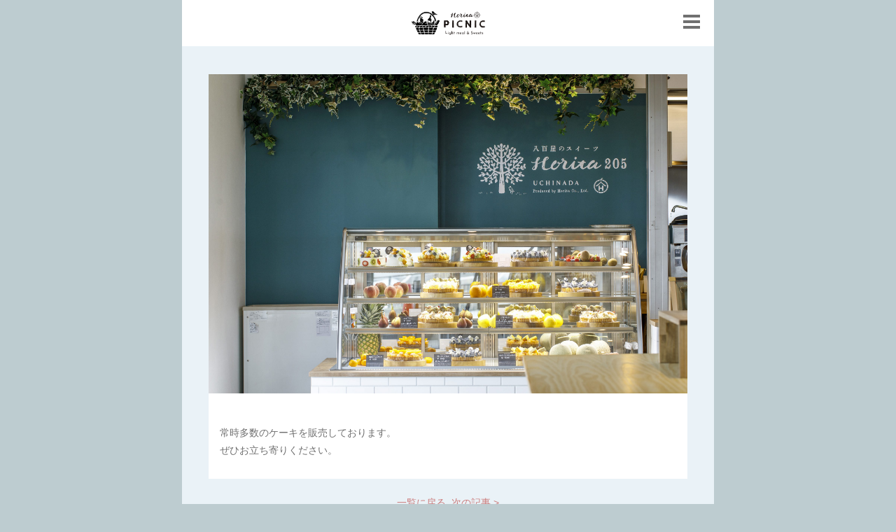

--- FILE ---
content_type: text/html; charset=UTF-8
request_url: https://horita-picnic.com/take-out/%E3%82%B1%E3%83%BC%E3%82%AD/
body_size: 6872
content:
<!DOCTYPE html>
<html lang="ja">
<head>
<!-- Global site tag (gtag.js) - Google Analytics -->
<script async src="https://www.googletagmanager.com/gtag/js?id=G-CRF0F5L2X4"></script>
<script>
  window.dataLayer = window.dataLayer || [];
  function gtag(){dataLayer.push(arguments);}
  gtag('js', new Date());

  gtag('config', 'G-CRF0F5L2X4');
</script>
<meta charset="utf-8">
<title>ケーキ &#8211; Horita PICNIC Light meal &amp; Sweets</title>
<meta name="viewport" content="width=device-width, initial-scale=1">
<meta name="format-detection" content="telephone=no">
<link rel="shortcut icon" href="https://horita-picnic.com/wp-content/themes/horita-picnic.com/img/meta/favicon.ico">
<style id='classic-theme-styles-inline-css' type='text/css'>
/*! This file is auto-generated */
.wp-block-button__link{color:#fff;background-color:#32373c;border-radius:9999px;box-shadow:none;text-decoration:none;padding:calc(.667em + 2px) calc(1.333em + 2px);font-size:1.125em}.wp-block-file__button{background:#32373c;color:#fff;text-decoration:none}
</style>
<link rel='stylesheet' id='contact-form-7-css' href='https://horita-picnic.com/wp-content/plugins/contact-form-7/includes/css/styles.css?ver=5.7.3' type='text/css' media='all' />
<link rel='stylesheet' id='slick-css' href='https://cdnjs.cloudflare.com/ajax/libs/slick-carousel/1.9.0/slick.min.css' type='text/css' media='all' />
<link rel='stylesheet' id='common.min.css-css' href='https://horita-picnic.com/wp-content/themes/horita-picnic.com/css/common.min.css?ver=1755507834' type='text/css' media='all' />
<script type="text/javascript" src="https://horita-picnic.com/wp-includes/js/jquery/jquery.min.js?ver=3.7.1" id="jquery-core-js"></script>
<script type="text/javascript" src="https://horita-picnic.com/wp-includes/js/jquery/jquery-migrate.min.js?ver=3.4.1" id="jquery-migrate-js"></script>
		<style type="text/css" id="wp-custom-css">
			.grecaptcha-badge { visibility: hidden; }		</style>
		</head>
<body>
<header class="header" id="top">
  <p class="header-logo">
    <a href="/"><img src="https://horita-picnic.com/wp-content/themes/horita-picnic.com/img/common/logo-horizontal-bk.png" alt="Horita PICNIC Light meal &amp; Sweets"></a>
  </p>
</header>

<nav class="nav">
  <a class="nav-tgl" id="js-tgl" href="#js-nav">
    <div>
      <div></div>
      <div></div>
      <div></div>
    </div>
    <span>メニュー</span>
  </a>

  <ul class="nav-nav" id="js-nav">
    <li><a href="/">HOME</a></li>
    <li><a href="/information/">お知らせ</a></li>
    <li><a href="/about/">Horita PICNIC / Horita205 UCHINADAについて</a></li>
    <li><a href="/light-meal/">Horita PICNIC 軽食メニュー</a></li>
    <li><a href="/morning/">Morning - PICNIC モーニングメニュー</a></li>
    <li><a href="/sweets/">Sweets - PICNIC スイーツメニュー</a></li>
    <li><a href="/take-out/">Horita205 UCHINADA テイクアウトメニュー</a></li>
    <li><a href="https://horita1878.jbplt.jp/">採用情報</a></li>
    <li><a href="/contact/">お問い合わせ</a></li>
    <li><a class="hnn hnn--instagram" href="https://www.instagram.com/horitapicnic/" target="_blank">Instagram</a></li>
    <li><a class="hnn hnn--facebook" href="https://www.facebook.com/Horita205-2252527751696030/" target="_blank">Facebook</a></li>
  </ul>
</nav>

<main class="main">
      <div class="row-section-pale">
              <div class="article">
          <div class="article-img slick">
                          <div><img src="https://horita-picnic.com/wp-content/uploads/2022/07/RPT2789-1-scaled.jpg" alt=""></div>
                      </div>

          <div class="article-content">
            <p class="text-common">
              常時多数のケーキを販売しております。<br />
ぜひお立ち寄りください。            </p>
          </div>
        </div>
      
      <p class="pager">
                <a href="/take-out/">一覧に戻る</a>
        <a href="https://horita-picnic.com/take-out/%e3%83%9b%e3%83%bc%e3%83%ab%e3%82%b1%e3%83%bc%e3%82%ad/" rel="next">次の記事&nbsp;&gt;</a>      </p>
    </div>
  </main>

<footer class="footer">
  <p class="footer-bird">
    <a href="/"><img src="https://horita-picnic.com/wp-content/themes/horita-picnic.com/img/common/img-bird-mov.gif" alt="Horita PICNIC Light meal &amp; Sweets"></a>
  </p>

  <p class="footer-sns">
    <a href="https://www.instagram.com/horitapicnic/">
      <img src="https://horita-picnic.com/wp-content/themes/horita-picnic.com/img/common/icon-instagram.svg" alt="Instagram">
    </a>
    <a href="https://www.facebook.com/Horita205-2252527751696030/">
      <img src="https://horita-picnic.com/wp-content/themes/horita-picnic.com/img/common/icon-facebook.svg" alt="Facebook">
    </a>
  </p>

  <p class="footer-sns">
    <a href="https://u-sp.jp/" target="_blank">内灘サンセットパーク</a>
    ｜
    <a href="https://horita205.com/" target="_blank">Horita205 野田店</a>
    ｜
    <a href="https://horita205.com/rinto/" target="_blank">Horita205 Rinto店</a>
    ｜
    <a href="https://horitapan.com">HORITAPAN</a>
  </p>

  <p class="copyright">
    &copy; Copyright Horita PICNIC &amp; 205 UCHINADA
  </p>
</footer>

<p class="to-top">
  <a href="#top">ページの先頭へ</a>
</p>
<script type="text/javascript" src="https://horita-picnic.com/wp-content/plugins/contact-form-7/includes/swv/js/index.js?ver=5.7.3" id="swv-js"></script>
<script type="text/javascript" id="contact-form-7-js-extra">
/* <![CDATA[ */
var wpcf7 = {"api":{"root":"https:\/\/horita-picnic.com\/wp-json\/","namespace":"contact-form-7\/v1"}};
/* ]]> */
</script>
<script type="text/javascript" src="https://horita-picnic.com/wp-content/plugins/contact-form-7/includes/js/index.js?ver=5.7.3" id="contact-form-7-js"></script>
<script type="text/javascript" src="https://cdnjs.cloudflare.com/ajax/libs/slick-carousel/1.9.0/slick.min.js" id="slick-js"></script>
<script type="text/javascript" src="https://cdn.jsdelivr.net/scrollreveal.js/3.0.3/scrollreveal.min.js" id="ScrollReveal-js"></script>
<script type="text/javascript" src="https://horita-picnic.com/wp-content/themes/horita-picnic.com/js/common.min.js?ver=1656475022" id="common.min.js-js"></script>
<script type="text/javascript" src="https://www.google.com/recaptcha/api.js?render=6LduX8UoAAAAADWbTDar7yoPwiKlLWJgFXoLh0k5&amp;ver=3.0" id="google-recaptcha-js"></script>
<script type="text/javascript" src="https://horita-picnic.com/wp-includes/js/dist/vendor/wp-polyfill.min.js?ver=3.15.0" id="wp-polyfill-js"></script>
<script type="text/javascript" id="wpcf7-recaptcha-js-extra">
/* <![CDATA[ */
var wpcf7_recaptcha = {"sitekey":"6LduX8UoAAAAADWbTDar7yoPwiKlLWJgFXoLh0k5","actions":{"homepage":"homepage","contactform":"contactform"}};
/* ]]> */
</script>
<script type="text/javascript" src="https://horita-picnic.com/wp-content/plugins/contact-form-7/modules/recaptcha/index.js?ver=5.7.3" id="wpcf7-recaptcha-js"></script>
</body>
</html>


--- FILE ---
content_type: text/html; charset=utf-8
request_url: https://www.google.com/recaptcha/api2/anchor?ar=1&k=6LduX8UoAAAAADWbTDar7yoPwiKlLWJgFXoLh0k5&co=aHR0cHM6Ly9ob3JpdGEtcGljbmljLmNvbTo0NDM.&hl=en&v=PoyoqOPhxBO7pBk68S4YbpHZ&size=invisible&anchor-ms=20000&execute-ms=30000&cb=33k9a5lw8qyd
body_size: 48887
content:
<!DOCTYPE HTML><html dir="ltr" lang="en"><head><meta http-equiv="Content-Type" content="text/html; charset=UTF-8">
<meta http-equiv="X-UA-Compatible" content="IE=edge">
<title>reCAPTCHA</title>
<style type="text/css">
/* cyrillic-ext */
@font-face {
  font-family: 'Roboto';
  font-style: normal;
  font-weight: 400;
  font-stretch: 100%;
  src: url(//fonts.gstatic.com/s/roboto/v48/KFO7CnqEu92Fr1ME7kSn66aGLdTylUAMa3GUBHMdazTgWw.woff2) format('woff2');
  unicode-range: U+0460-052F, U+1C80-1C8A, U+20B4, U+2DE0-2DFF, U+A640-A69F, U+FE2E-FE2F;
}
/* cyrillic */
@font-face {
  font-family: 'Roboto';
  font-style: normal;
  font-weight: 400;
  font-stretch: 100%;
  src: url(//fonts.gstatic.com/s/roboto/v48/KFO7CnqEu92Fr1ME7kSn66aGLdTylUAMa3iUBHMdazTgWw.woff2) format('woff2');
  unicode-range: U+0301, U+0400-045F, U+0490-0491, U+04B0-04B1, U+2116;
}
/* greek-ext */
@font-face {
  font-family: 'Roboto';
  font-style: normal;
  font-weight: 400;
  font-stretch: 100%;
  src: url(//fonts.gstatic.com/s/roboto/v48/KFO7CnqEu92Fr1ME7kSn66aGLdTylUAMa3CUBHMdazTgWw.woff2) format('woff2');
  unicode-range: U+1F00-1FFF;
}
/* greek */
@font-face {
  font-family: 'Roboto';
  font-style: normal;
  font-weight: 400;
  font-stretch: 100%;
  src: url(//fonts.gstatic.com/s/roboto/v48/KFO7CnqEu92Fr1ME7kSn66aGLdTylUAMa3-UBHMdazTgWw.woff2) format('woff2');
  unicode-range: U+0370-0377, U+037A-037F, U+0384-038A, U+038C, U+038E-03A1, U+03A3-03FF;
}
/* math */
@font-face {
  font-family: 'Roboto';
  font-style: normal;
  font-weight: 400;
  font-stretch: 100%;
  src: url(//fonts.gstatic.com/s/roboto/v48/KFO7CnqEu92Fr1ME7kSn66aGLdTylUAMawCUBHMdazTgWw.woff2) format('woff2');
  unicode-range: U+0302-0303, U+0305, U+0307-0308, U+0310, U+0312, U+0315, U+031A, U+0326-0327, U+032C, U+032F-0330, U+0332-0333, U+0338, U+033A, U+0346, U+034D, U+0391-03A1, U+03A3-03A9, U+03B1-03C9, U+03D1, U+03D5-03D6, U+03F0-03F1, U+03F4-03F5, U+2016-2017, U+2034-2038, U+203C, U+2040, U+2043, U+2047, U+2050, U+2057, U+205F, U+2070-2071, U+2074-208E, U+2090-209C, U+20D0-20DC, U+20E1, U+20E5-20EF, U+2100-2112, U+2114-2115, U+2117-2121, U+2123-214F, U+2190, U+2192, U+2194-21AE, U+21B0-21E5, U+21F1-21F2, U+21F4-2211, U+2213-2214, U+2216-22FF, U+2308-230B, U+2310, U+2319, U+231C-2321, U+2336-237A, U+237C, U+2395, U+239B-23B7, U+23D0, U+23DC-23E1, U+2474-2475, U+25AF, U+25B3, U+25B7, U+25BD, U+25C1, U+25CA, U+25CC, U+25FB, U+266D-266F, U+27C0-27FF, U+2900-2AFF, U+2B0E-2B11, U+2B30-2B4C, U+2BFE, U+3030, U+FF5B, U+FF5D, U+1D400-1D7FF, U+1EE00-1EEFF;
}
/* symbols */
@font-face {
  font-family: 'Roboto';
  font-style: normal;
  font-weight: 400;
  font-stretch: 100%;
  src: url(//fonts.gstatic.com/s/roboto/v48/KFO7CnqEu92Fr1ME7kSn66aGLdTylUAMaxKUBHMdazTgWw.woff2) format('woff2');
  unicode-range: U+0001-000C, U+000E-001F, U+007F-009F, U+20DD-20E0, U+20E2-20E4, U+2150-218F, U+2190, U+2192, U+2194-2199, U+21AF, U+21E6-21F0, U+21F3, U+2218-2219, U+2299, U+22C4-22C6, U+2300-243F, U+2440-244A, U+2460-24FF, U+25A0-27BF, U+2800-28FF, U+2921-2922, U+2981, U+29BF, U+29EB, U+2B00-2BFF, U+4DC0-4DFF, U+FFF9-FFFB, U+10140-1018E, U+10190-1019C, U+101A0, U+101D0-101FD, U+102E0-102FB, U+10E60-10E7E, U+1D2C0-1D2D3, U+1D2E0-1D37F, U+1F000-1F0FF, U+1F100-1F1AD, U+1F1E6-1F1FF, U+1F30D-1F30F, U+1F315, U+1F31C, U+1F31E, U+1F320-1F32C, U+1F336, U+1F378, U+1F37D, U+1F382, U+1F393-1F39F, U+1F3A7-1F3A8, U+1F3AC-1F3AF, U+1F3C2, U+1F3C4-1F3C6, U+1F3CA-1F3CE, U+1F3D4-1F3E0, U+1F3ED, U+1F3F1-1F3F3, U+1F3F5-1F3F7, U+1F408, U+1F415, U+1F41F, U+1F426, U+1F43F, U+1F441-1F442, U+1F444, U+1F446-1F449, U+1F44C-1F44E, U+1F453, U+1F46A, U+1F47D, U+1F4A3, U+1F4B0, U+1F4B3, U+1F4B9, U+1F4BB, U+1F4BF, U+1F4C8-1F4CB, U+1F4D6, U+1F4DA, U+1F4DF, U+1F4E3-1F4E6, U+1F4EA-1F4ED, U+1F4F7, U+1F4F9-1F4FB, U+1F4FD-1F4FE, U+1F503, U+1F507-1F50B, U+1F50D, U+1F512-1F513, U+1F53E-1F54A, U+1F54F-1F5FA, U+1F610, U+1F650-1F67F, U+1F687, U+1F68D, U+1F691, U+1F694, U+1F698, U+1F6AD, U+1F6B2, U+1F6B9-1F6BA, U+1F6BC, U+1F6C6-1F6CF, U+1F6D3-1F6D7, U+1F6E0-1F6EA, U+1F6F0-1F6F3, U+1F6F7-1F6FC, U+1F700-1F7FF, U+1F800-1F80B, U+1F810-1F847, U+1F850-1F859, U+1F860-1F887, U+1F890-1F8AD, U+1F8B0-1F8BB, U+1F8C0-1F8C1, U+1F900-1F90B, U+1F93B, U+1F946, U+1F984, U+1F996, U+1F9E9, U+1FA00-1FA6F, U+1FA70-1FA7C, U+1FA80-1FA89, U+1FA8F-1FAC6, U+1FACE-1FADC, U+1FADF-1FAE9, U+1FAF0-1FAF8, U+1FB00-1FBFF;
}
/* vietnamese */
@font-face {
  font-family: 'Roboto';
  font-style: normal;
  font-weight: 400;
  font-stretch: 100%;
  src: url(//fonts.gstatic.com/s/roboto/v48/KFO7CnqEu92Fr1ME7kSn66aGLdTylUAMa3OUBHMdazTgWw.woff2) format('woff2');
  unicode-range: U+0102-0103, U+0110-0111, U+0128-0129, U+0168-0169, U+01A0-01A1, U+01AF-01B0, U+0300-0301, U+0303-0304, U+0308-0309, U+0323, U+0329, U+1EA0-1EF9, U+20AB;
}
/* latin-ext */
@font-face {
  font-family: 'Roboto';
  font-style: normal;
  font-weight: 400;
  font-stretch: 100%;
  src: url(//fonts.gstatic.com/s/roboto/v48/KFO7CnqEu92Fr1ME7kSn66aGLdTylUAMa3KUBHMdazTgWw.woff2) format('woff2');
  unicode-range: U+0100-02BA, U+02BD-02C5, U+02C7-02CC, U+02CE-02D7, U+02DD-02FF, U+0304, U+0308, U+0329, U+1D00-1DBF, U+1E00-1E9F, U+1EF2-1EFF, U+2020, U+20A0-20AB, U+20AD-20C0, U+2113, U+2C60-2C7F, U+A720-A7FF;
}
/* latin */
@font-face {
  font-family: 'Roboto';
  font-style: normal;
  font-weight: 400;
  font-stretch: 100%;
  src: url(//fonts.gstatic.com/s/roboto/v48/KFO7CnqEu92Fr1ME7kSn66aGLdTylUAMa3yUBHMdazQ.woff2) format('woff2');
  unicode-range: U+0000-00FF, U+0131, U+0152-0153, U+02BB-02BC, U+02C6, U+02DA, U+02DC, U+0304, U+0308, U+0329, U+2000-206F, U+20AC, U+2122, U+2191, U+2193, U+2212, U+2215, U+FEFF, U+FFFD;
}
/* cyrillic-ext */
@font-face {
  font-family: 'Roboto';
  font-style: normal;
  font-weight: 500;
  font-stretch: 100%;
  src: url(//fonts.gstatic.com/s/roboto/v48/KFO7CnqEu92Fr1ME7kSn66aGLdTylUAMa3GUBHMdazTgWw.woff2) format('woff2');
  unicode-range: U+0460-052F, U+1C80-1C8A, U+20B4, U+2DE0-2DFF, U+A640-A69F, U+FE2E-FE2F;
}
/* cyrillic */
@font-face {
  font-family: 'Roboto';
  font-style: normal;
  font-weight: 500;
  font-stretch: 100%;
  src: url(//fonts.gstatic.com/s/roboto/v48/KFO7CnqEu92Fr1ME7kSn66aGLdTylUAMa3iUBHMdazTgWw.woff2) format('woff2');
  unicode-range: U+0301, U+0400-045F, U+0490-0491, U+04B0-04B1, U+2116;
}
/* greek-ext */
@font-face {
  font-family: 'Roboto';
  font-style: normal;
  font-weight: 500;
  font-stretch: 100%;
  src: url(//fonts.gstatic.com/s/roboto/v48/KFO7CnqEu92Fr1ME7kSn66aGLdTylUAMa3CUBHMdazTgWw.woff2) format('woff2');
  unicode-range: U+1F00-1FFF;
}
/* greek */
@font-face {
  font-family: 'Roboto';
  font-style: normal;
  font-weight: 500;
  font-stretch: 100%;
  src: url(//fonts.gstatic.com/s/roboto/v48/KFO7CnqEu92Fr1ME7kSn66aGLdTylUAMa3-UBHMdazTgWw.woff2) format('woff2');
  unicode-range: U+0370-0377, U+037A-037F, U+0384-038A, U+038C, U+038E-03A1, U+03A3-03FF;
}
/* math */
@font-face {
  font-family: 'Roboto';
  font-style: normal;
  font-weight: 500;
  font-stretch: 100%;
  src: url(//fonts.gstatic.com/s/roboto/v48/KFO7CnqEu92Fr1ME7kSn66aGLdTylUAMawCUBHMdazTgWw.woff2) format('woff2');
  unicode-range: U+0302-0303, U+0305, U+0307-0308, U+0310, U+0312, U+0315, U+031A, U+0326-0327, U+032C, U+032F-0330, U+0332-0333, U+0338, U+033A, U+0346, U+034D, U+0391-03A1, U+03A3-03A9, U+03B1-03C9, U+03D1, U+03D5-03D6, U+03F0-03F1, U+03F4-03F5, U+2016-2017, U+2034-2038, U+203C, U+2040, U+2043, U+2047, U+2050, U+2057, U+205F, U+2070-2071, U+2074-208E, U+2090-209C, U+20D0-20DC, U+20E1, U+20E5-20EF, U+2100-2112, U+2114-2115, U+2117-2121, U+2123-214F, U+2190, U+2192, U+2194-21AE, U+21B0-21E5, U+21F1-21F2, U+21F4-2211, U+2213-2214, U+2216-22FF, U+2308-230B, U+2310, U+2319, U+231C-2321, U+2336-237A, U+237C, U+2395, U+239B-23B7, U+23D0, U+23DC-23E1, U+2474-2475, U+25AF, U+25B3, U+25B7, U+25BD, U+25C1, U+25CA, U+25CC, U+25FB, U+266D-266F, U+27C0-27FF, U+2900-2AFF, U+2B0E-2B11, U+2B30-2B4C, U+2BFE, U+3030, U+FF5B, U+FF5D, U+1D400-1D7FF, U+1EE00-1EEFF;
}
/* symbols */
@font-face {
  font-family: 'Roboto';
  font-style: normal;
  font-weight: 500;
  font-stretch: 100%;
  src: url(//fonts.gstatic.com/s/roboto/v48/KFO7CnqEu92Fr1ME7kSn66aGLdTylUAMaxKUBHMdazTgWw.woff2) format('woff2');
  unicode-range: U+0001-000C, U+000E-001F, U+007F-009F, U+20DD-20E0, U+20E2-20E4, U+2150-218F, U+2190, U+2192, U+2194-2199, U+21AF, U+21E6-21F0, U+21F3, U+2218-2219, U+2299, U+22C4-22C6, U+2300-243F, U+2440-244A, U+2460-24FF, U+25A0-27BF, U+2800-28FF, U+2921-2922, U+2981, U+29BF, U+29EB, U+2B00-2BFF, U+4DC0-4DFF, U+FFF9-FFFB, U+10140-1018E, U+10190-1019C, U+101A0, U+101D0-101FD, U+102E0-102FB, U+10E60-10E7E, U+1D2C0-1D2D3, U+1D2E0-1D37F, U+1F000-1F0FF, U+1F100-1F1AD, U+1F1E6-1F1FF, U+1F30D-1F30F, U+1F315, U+1F31C, U+1F31E, U+1F320-1F32C, U+1F336, U+1F378, U+1F37D, U+1F382, U+1F393-1F39F, U+1F3A7-1F3A8, U+1F3AC-1F3AF, U+1F3C2, U+1F3C4-1F3C6, U+1F3CA-1F3CE, U+1F3D4-1F3E0, U+1F3ED, U+1F3F1-1F3F3, U+1F3F5-1F3F7, U+1F408, U+1F415, U+1F41F, U+1F426, U+1F43F, U+1F441-1F442, U+1F444, U+1F446-1F449, U+1F44C-1F44E, U+1F453, U+1F46A, U+1F47D, U+1F4A3, U+1F4B0, U+1F4B3, U+1F4B9, U+1F4BB, U+1F4BF, U+1F4C8-1F4CB, U+1F4D6, U+1F4DA, U+1F4DF, U+1F4E3-1F4E6, U+1F4EA-1F4ED, U+1F4F7, U+1F4F9-1F4FB, U+1F4FD-1F4FE, U+1F503, U+1F507-1F50B, U+1F50D, U+1F512-1F513, U+1F53E-1F54A, U+1F54F-1F5FA, U+1F610, U+1F650-1F67F, U+1F687, U+1F68D, U+1F691, U+1F694, U+1F698, U+1F6AD, U+1F6B2, U+1F6B9-1F6BA, U+1F6BC, U+1F6C6-1F6CF, U+1F6D3-1F6D7, U+1F6E0-1F6EA, U+1F6F0-1F6F3, U+1F6F7-1F6FC, U+1F700-1F7FF, U+1F800-1F80B, U+1F810-1F847, U+1F850-1F859, U+1F860-1F887, U+1F890-1F8AD, U+1F8B0-1F8BB, U+1F8C0-1F8C1, U+1F900-1F90B, U+1F93B, U+1F946, U+1F984, U+1F996, U+1F9E9, U+1FA00-1FA6F, U+1FA70-1FA7C, U+1FA80-1FA89, U+1FA8F-1FAC6, U+1FACE-1FADC, U+1FADF-1FAE9, U+1FAF0-1FAF8, U+1FB00-1FBFF;
}
/* vietnamese */
@font-face {
  font-family: 'Roboto';
  font-style: normal;
  font-weight: 500;
  font-stretch: 100%;
  src: url(//fonts.gstatic.com/s/roboto/v48/KFO7CnqEu92Fr1ME7kSn66aGLdTylUAMa3OUBHMdazTgWw.woff2) format('woff2');
  unicode-range: U+0102-0103, U+0110-0111, U+0128-0129, U+0168-0169, U+01A0-01A1, U+01AF-01B0, U+0300-0301, U+0303-0304, U+0308-0309, U+0323, U+0329, U+1EA0-1EF9, U+20AB;
}
/* latin-ext */
@font-face {
  font-family: 'Roboto';
  font-style: normal;
  font-weight: 500;
  font-stretch: 100%;
  src: url(//fonts.gstatic.com/s/roboto/v48/KFO7CnqEu92Fr1ME7kSn66aGLdTylUAMa3KUBHMdazTgWw.woff2) format('woff2');
  unicode-range: U+0100-02BA, U+02BD-02C5, U+02C7-02CC, U+02CE-02D7, U+02DD-02FF, U+0304, U+0308, U+0329, U+1D00-1DBF, U+1E00-1E9F, U+1EF2-1EFF, U+2020, U+20A0-20AB, U+20AD-20C0, U+2113, U+2C60-2C7F, U+A720-A7FF;
}
/* latin */
@font-face {
  font-family: 'Roboto';
  font-style: normal;
  font-weight: 500;
  font-stretch: 100%;
  src: url(//fonts.gstatic.com/s/roboto/v48/KFO7CnqEu92Fr1ME7kSn66aGLdTylUAMa3yUBHMdazQ.woff2) format('woff2');
  unicode-range: U+0000-00FF, U+0131, U+0152-0153, U+02BB-02BC, U+02C6, U+02DA, U+02DC, U+0304, U+0308, U+0329, U+2000-206F, U+20AC, U+2122, U+2191, U+2193, U+2212, U+2215, U+FEFF, U+FFFD;
}
/* cyrillic-ext */
@font-face {
  font-family: 'Roboto';
  font-style: normal;
  font-weight: 900;
  font-stretch: 100%;
  src: url(//fonts.gstatic.com/s/roboto/v48/KFO7CnqEu92Fr1ME7kSn66aGLdTylUAMa3GUBHMdazTgWw.woff2) format('woff2');
  unicode-range: U+0460-052F, U+1C80-1C8A, U+20B4, U+2DE0-2DFF, U+A640-A69F, U+FE2E-FE2F;
}
/* cyrillic */
@font-face {
  font-family: 'Roboto';
  font-style: normal;
  font-weight: 900;
  font-stretch: 100%;
  src: url(//fonts.gstatic.com/s/roboto/v48/KFO7CnqEu92Fr1ME7kSn66aGLdTylUAMa3iUBHMdazTgWw.woff2) format('woff2');
  unicode-range: U+0301, U+0400-045F, U+0490-0491, U+04B0-04B1, U+2116;
}
/* greek-ext */
@font-face {
  font-family: 'Roboto';
  font-style: normal;
  font-weight: 900;
  font-stretch: 100%;
  src: url(//fonts.gstatic.com/s/roboto/v48/KFO7CnqEu92Fr1ME7kSn66aGLdTylUAMa3CUBHMdazTgWw.woff2) format('woff2');
  unicode-range: U+1F00-1FFF;
}
/* greek */
@font-face {
  font-family: 'Roboto';
  font-style: normal;
  font-weight: 900;
  font-stretch: 100%;
  src: url(//fonts.gstatic.com/s/roboto/v48/KFO7CnqEu92Fr1ME7kSn66aGLdTylUAMa3-UBHMdazTgWw.woff2) format('woff2');
  unicode-range: U+0370-0377, U+037A-037F, U+0384-038A, U+038C, U+038E-03A1, U+03A3-03FF;
}
/* math */
@font-face {
  font-family: 'Roboto';
  font-style: normal;
  font-weight: 900;
  font-stretch: 100%;
  src: url(//fonts.gstatic.com/s/roboto/v48/KFO7CnqEu92Fr1ME7kSn66aGLdTylUAMawCUBHMdazTgWw.woff2) format('woff2');
  unicode-range: U+0302-0303, U+0305, U+0307-0308, U+0310, U+0312, U+0315, U+031A, U+0326-0327, U+032C, U+032F-0330, U+0332-0333, U+0338, U+033A, U+0346, U+034D, U+0391-03A1, U+03A3-03A9, U+03B1-03C9, U+03D1, U+03D5-03D6, U+03F0-03F1, U+03F4-03F5, U+2016-2017, U+2034-2038, U+203C, U+2040, U+2043, U+2047, U+2050, U+2057, U+205F, U+2070-2071, U+2074-208E, U+2090-209C, U+20D0-20DC, U+20E1, U+20E5-20EF, U+2100-2112, U+2114-2115, U+2117-2121, U+2123-214F, U+2190, U+2192, U+2194-21AE, U+21B0-21E5, U+21F1-21F2, U+21F4-2211, U+2213-2214, U+2216-22FF, U+2308-230B, U+2310, U+2319, U+231C-2321, U+2336-237A, U+237C, U+2395, U+239B-23B7, U+23D0, U+23DC-23E1, U+2474-2475, U+25AF, U+25B3, U+25B7, U+25BD, U+25C1, U+25CA, U+25CC, U+25FB, U+266D-266F, U+27C0-27FF, U+2900-2AFF, U+2B0E-2B11, U+2B30-2B4C, U+2BFE, U+3030, U+FF5B, U+FF5D, U+1D400-1D7FF, U+1EE00-1EEFF;
}
/* symbols */
@font-face {
  font-family: 'Roboto';
  font-style: normal;
  font-weight: 900;
  font-stretch: 100%;
  src: url(//fonts.gstatic.com/s/roboto/v48/KFO7CnqEu92Fr1ME7kSn66aGLdTylUAMaxKUBHMdazTgWw.woff2) format('woff2');
  unicode-range: U+0001-000C, U+000E-001F, U+007F-009F, U+20DD-20E0, U+20E2-20E4, U+2150-218F, U+2190, U+2192, U+2194-2199, U+21AF, U+21E6-21F0, U+21F3, U+2218-2219, U+2299, U+22C4-22C6, U+2300-243F, U+2440-244A, U+2460-24FF, U+25A0-27BF, U+2800-28FF, U+2921-2922, U+2981, U+29BF, U+29EB, U+2B00-2BFF, U+4DC0-4DFF, U+FFF9-FFFB, U+10140-1018E, U+10190-1019C, U+101A0, U+101D0-101FD, U+102E0-102FB, U+10E60-10E7E, U+1D2C0-1D2D3, U+1D2E0-1D37F, U+1F000-1F0FF, U+1F100-1F1AD, U+1F1E6-1F1FF, U+1F30D-1F30F, U+1F315, U+1F31C, U+1F31E, U+1F320-1F32C, U+1F336, U+1F378, U+1F37D, U+1F382, U+1F393-1F39F, U+1F3A7-1F3A8, U+1F3AC-1F3AF, U+1F3C2, U+1F3C4-1F3C6, U+1F3CA-1F3CE, U+1F3D4-1F3E0, U+1F3ED, U+1F3F1-1F3F3, U+1F3F5-1F3F7, U+1F408, U+1F415, U+1F41F, U+1F426, U+1F43F, U+1F441-1F442, U+1F444, U+1F446-1F449, U+1F44C-1F44E, U+1F453, U+1F46A, U+1F47D, U+1F4A3, U+1F4B0, U+1F4B3, U+1F4B9, U+1F4BB, U+1F4BF, U+1F4C8-1F4CB, U+1F4D6, U+1F4DA, U+1F4DF, U+1F4E3-1F4E6, U+1F4EA-1F4ED, U+1F4F7, U+1F4F9-1F4FB, U+1F4FD-1F4FE, U+1F503, U+1F507-1F50B, U+1F50D, U+1F512-1F513, U+1F53E-1F54A, U+1F54F-1F5FA, U+1F610, U+1F650-1F67F, U+1F687, U+1F68D, U+1F691, U+1F694, U+1F698, U+1F6AD, U+1F6B2, U+1F6B9-1F6BA, U+1F6BC, U+1F6C6-1F6CF, U+1F6D3-1F6D7, U+1F6E0-1F6EA, U+1F6F0-1F6F3, U+1F6F7-1F6FC, U+1F700-1F7FF, U+1F800-1F80B, U+1F810-1F847, U+1F850-1F859, U+1F860-1F887, U+1F890-1F8AD, U+1F8B0-1F8BB, U+1F8C0-1F8C1, U+1F900-1F90B, U+1F93B, U+1F946, U+1F984, U+1F996, U+1F9E9, U+1FA00-1FA6F, U+1FA70-1FA7C, U+1FA80-1FA89, U+1FA8F-1FAC6, U+1FACE-1FADC, U+1FADF-1FAE9, U+1FAF0-1FAF8, U+1FB00-1FBFF;
}
/* vietnamese */
@font-face {
  font-family: 'Roboto';
  font-style: normal;
  font-weight: 900;
  font-stretch: 100%;
  src: url(//fonts.gstatic.com/s/roboto/v48/KFO7CnqEu92Fr1ME7kSn66aGLdTylUAMa3OUBHMdazTgWw.woff2) format('woff2');
  unicode-range: U+0102-0103, U+0110-0111, U+0128-0129, U+0168-0169, U+01A0-01A1, U+01AF-01B0, U+0300-0301, U+0303-0304, U+0308-0309, U+0323, U+0329, U+1EA0-1EF9, U+20AB;
}
/* latin-ext */
@font-face {
  font-family: 'Roboto';
  font-style: normal;
  font-weight: 900;
  font-stretch: 100%;
  src: url(//fonts.gstatic.com/s/roboto/v48/KFO7CnqEu92Fr1ME7kSn66aGLdTylUAMa3KUBHMdazTgWw.woff2) format('woff2');
  unicode-range: U+0100-02BA, U+02BD-02C5, U+02C7-02CC, U+02CE-02D7, U+02DD-02FF, U+0304, U+0308, U+0329, U+1D00-1DBF, U+1E00-1E9F, U+1EF2-1EFF, U+2020, U+20A0-20AB, U+20AD-20C0, U+2113, U+2C60-2C7F, U+A720-A7FF;
}
/* latin */
@font-face {
  font-family: 'Roboto';
  font-style: normal;
  font-weight: 900;
  font-stretch: 100%;
  src: url(//fonts.gstatic.com/s/roboto/v48/KFO7CnqEu92Fr1ME7kSn66aGLdTylUAMa3yUBHMdazQ.woff2) format('woff2');
  unicode-range: U+0000-00FF, U+0131, U+0152-0153, U+02BB-02BC, U+02C6, U+02DA, U+02DC, U+0304, U+0308, U+0329, U+2000-206F, U+20AC, U+2122, U+2191, U+2193, U+2212, U+2215, U+FEFF, U+FFFD;
}

</style>
<link rel="stylesheet" type="text/css" href="https://www.gstatic.com/recaptcha/releases/PoyoqOPhxBO7pBk68S4YbpHZ/styles__ltr.css">
<script nonce="WlnXAvV3JdVDBuPupjoPLg" type="text/javascript">window['__recaptcha_api'] = 'https://www.google.com/recaptcha/api2/';</script>
<script type="text/javascript" src="https://www.gstatic.com/recaptcha/releases/PoyoqOPhxBO7pBk68S4YbpHZ/recaptcha__en.js" nonce="WlnXAvV3JdVDBuPupjoPLg">
      
    </script></head>
<body><div id="rc-anchor-alert" class="rc-anchor-alert"></div>
<input type="hidden" id="recaptcha-token" value="[base64]">
<script type="text/javascript" nonce="WlnXAvV3JdVDBuPupjoPLg">
      recaptcha.anchor.Main.init("[\x22ainput\x22,[\x22bgdata\x22,\x22\x22,\[base64]/[base64]/MjU1Ong/[base64]/[base64]/[base64]/[base64]/[base64]/[base64]/[base64]/[base64]/[base64]/[base64]/[base64]/[base64]/[base64]/[base64]/[base64]\\u003d\x22,\[base64]\x22,\x22woDCgcKCQmtpw6LCik1IwrsDOsOVTRkEeBYqZ8KEw5vDlcOzwoTCisOqw4FLwoRSaCHDpMKTTVvCjz5jwq97fcK5wqbCj8KLw63DnsOsw4Amwq8fw7nDvsKLN8KswrvDn0xqeW7CnsOOw65yw4k2wpgewq/CuAECXhR6AFxDdcO8EcOIXcKdwpvCv8KtQ8OCw5hhwqFnw70MHBvCuiEOTwvCtSjCrcKDw5vCmG1HU8O5w7nCm8KqVcO3w6XCrmV4w7DCuW4Zw4xZP8K5BWTCvWVGYMO4PsKZIMKaw60/[base64]/CvsK6w5jDihjDusKHw4zCsBpaw4ZhesOWBD16csOIU8OGw7/CrTLCkkwpDFHCh8KeOE9HWVBiw5HDiMOzEMOQw4Ahw5EVFnhpYMKIecK+w7LDsMK8I8KVwr8kwq7DpybDgcOkw4jDvFU/[base64]/w57Du8K1w47Ci8OhEcKYRQXCtFDDhcOUwqLCp8O1w7DCmsKXA8OGw7k3XmpFNVDDiMODKcOAwpVyw6YKw6nDtsKOw6ccwqTDmcKVZcOUw4Bhw6cXC8OwYB7Cu3/[base64]/ClcKLw5bCrQUdWsO+wpHDuRdTwrLDqDPCnA/DjcKpXMKHaVnCncOOw7bDnVjDmTYBwr1/wp/Dg8K7OMKxTcOfW8OJwrhQw4FAwqsCwoIuw6nDglPDuMKJwo3CssK6woDDssO+w7hkHwbDpVRaw7YlGcO/wr1ZC8OCRwtgwo8jwqpCwrnDr1DDqjDDqU3DkXoccy5RA8OwJBvDgMOJwoxEAsOtHsOCwofCmk/CmsOYXcOsw4ATwp4UAyUrw6Nlw7I7FcOmZ8OATxthwqXDisOvwrjCosO/OcKnw5DDuMOcasKPHFPDvCHDlxbCoFTCoMO/wqLDuMO+w7HCvwlsHygAUMKyw7bCmhJwwpt3fQbDoQ3Dj8OKwpvCuDTDrXbCnMKkw5jDnsKhw7/DhRUUAcO/[base64]/DsRNpHsOUXDjCtsKDwpHCvsOfw5DDnMO7w7XDjxvCt8KJHMKdw6xow6fCj3DDmkbCuGMcwoEWEsOVIynDisKVw6MWRcKhBR/CnCUFwqTDsMOYEsOywrI1IsK5wqFVfMKdw580DsOaNsOjZ3trwpTDiH3DtMOWccOwwpDDucOew5tOw4PChDXCmcOQwpHCiGjDmcKowq5Zw53DhgwHw7l+HFrDssKYwqTCgz4SYcOUGsKpNTpHEl7Dq8KTw5HDnMK0w6l3wp/[base64]/[base64]/Ct8O/[base64]/CjMKkwq5AUSJ/MCIOFSfCiUzChsKHwrdHw7IWOMKZwpw8QAQIwoIhwpbDuMO1wpx4RiHCvcKeAMOVMsKPw5zCncOPN27DhwgbMsK6WsOnwofDuXEicn54GsOpRMK/J8Kgwpo5wrXCoMOSDX3ChcOUw5hhw49IwqjCln9Lw64XYlgrw77Cm2sRDV8kw5TDm243axfDvMO7UiXDhMOpwqwRw51WcsOdRSJhQsKWGEdRw4RUwpl1w4zDpcOpwp4tEGF6w7B6OcOmwpXCnG9OCgUKw4wzDFLClMKUwodiwoAFwpfDocKSwqk1wrJhwrnDpsKdw7/CtxbDpMKPb3JyEGUywpMawpA1VsOdw7fCl3gFOQvDg8K2wrlNw6wtbMK8w5ZcfW3DgBhZwp4IwrTCtwfDow06w63DoV/CnR7Cu8Oww5khOy0bw71/GcKff8KKw73Clh3CuxvDgmzDi8K2w5TCgsKSUsOWGMOpw6tewpVcNSFTacOmG8OXwps/[base64]/[base64]/CtWbDisOxemTDvsO9wpDConIHwrjCv8K/esO6wpjDmEAwKgvCnsKEw6fCs8KEFShTVDk2d8O2wrnCrMKnw6fDhH/[base64]/DoWZFw5LDpjszw6vCowEFbMOwwrgBw6zCnMOVwp/Cn8KcG8Onw5HDvVIpw6R8w41JK8KHEsK+wpAkTsOKwp8mwpcbZsOpw5YkOzbDksORw4wYw7cUecKSMMO7wp/CksO+Zx1ucyPDqBHCpizDicKcVsO5w47CiMOfHlFcNjnCqiwbJzhaMsK+w5kUwrklbUcfIcOAwqM1X8Oxwr9oQMO4w7ARw63CkB/ChFlLFcKdw5HCtcOlw4bDucO6w4HDosKGw7vDn8Kkw5duw6ZxCcO2QMK/w6Jqw6jCuiJ9CUdKIMOiPmFuPMKzICjDijZ6dGMtwoLCrMK+w7DCqMKVTcOoeMKyWn9Hw5J3wrDCiVphSsKsaHXCnF/CqcKqCE7CpMK7LcOUTx5HKcKxEsOfJWPDgy97wpMCwoI6Q8OUw4jCg8KtwrTCpMOPw6Irwp5Mw6LCqzzCvcOEwpLCjDLCssOKwrQGd8KBEzPCg8O/H8K2KcKgwpzCvjzCjMKNd8OQJxwrw7LDmcKLw5ckLMK7w7XClkHDnsKoLcKnw5svw5HDrsO8w7/CgD8dwpctw57CpcK5Z8Ozw6HCsMKrFsOYay4gw70awrBdwpDCi2bCs8OedDUaw4/CmsKseRtIw6vCmsOAw7YcwrHDu8OGw4zDpX9JT3bCsVQFwr/Do8KhFyjCg8KNe8KvQMKjw6jDvzpBwo3Csm0DOEPDpsOKeWdTaUx8wohYw5Z/C8KIRMKcXg09MCnDmMKIQBcNwpITw5s3GcKUdgApwo/DtH9Xw4/CmyEHwpvDusOQbC9PDDUiIF4DwrzDlcK9wohCwoPCinjDq8KYZ8KRKE7Ci8KjRsK7wrDCvTbCjcO6TMKSTE3CqxDDhsOxDAfDgD/DocK1Y8K9NX8qf0RreW3Cg8OSw7UGwpNQBhxdw6fCicK+w5jDjcKTwoDClBEoesKTOwbCgxEYwoXCt8O5YMO7woTDpgjDtsKvwqQiIcK6w7nDkcOsOnoobMOXw6nDuE9baEpxw7rDtMK8w7UFcQvCucOtw4/DisK2w7bCvBAjw61qw57DthzDr8OIPSt7AW8bw5VyfsKsw413f3DDtMOMwoTDk2MEJMKtKsKjw7Yhw4BLHsKTC2LDhSBVWcOyw5F4wrkETGA5wr1PdAjCsG/DgcOHw7EQCsK/LxrDlsOKwpfDoCDDqMOUwoXDu8OxfcKiBhbCjsO8wqTCjgZafj7Dg37DjjbDvcK4K3Z5R8KfEcOWNC49AzYPwqpGZy/Cs092Q19rOMO2fwjCkMKEwr3DvisFIMKNSGDCjSfDm8KtAWNewpJBJnnCuVgOw63Dnx7DrMOTeSXCl8Kew6EgAcKrIMO7Y2vDki4OwpnDnwbCo8K5wq/DjcKnPRluwp5Kw6sDKsKEKMKiwovCpn5uw77DrSlqw67DhQDCiHY8wrYlPsOLVsKww7tjcznDnm0fdcOHXnPCmsKXwpFwwoBKwq8FwqbDvcOKw6/Ck0jChlRnPcKDRHRBOH/[base64]/VcOxwosFw7Now5JEwpPCn0rCtVQORcK2w51gw6sqKlIbwp0PwqzDvsKOw7LDgU1CTMKdw4vCnStVwprDkcOcecO+SnPDtgfDviXDtsKzcUDDpsO0ccOfw4AZTAI0cTnDoMOBdzfDlVlmFDVbeGvCr2nDpMKCH8O5esK8W2HDmT3CjjvCsEpBwqUdZsOGXMKLwp/[base64]/NMKJLsKdw687bWR5wqxAAcOqLj4qU23Co8OowrdzMjV8wo96wpPDlBDDg8O4w6XDmk0fKBcScXAQwpRdwrJcw44qH8OMQcOXcsKqfQo/MS/[base64]/DMOzdn3CkcKdw6zDnMK+MXvDvG0uTMKNAUTDjMOBw68Nw7NFCSIeYcKQPsKyw6vCg8O/w7PCn8OQw5LCl3fDo8KGw60BMhfCunTCksK7X8Ojw6TDuFxHw6DDljUGwp7DvkbDqCoNWMO/wq4Hw6wTw7PCn8O3w7LCmUtjYwbDocOnNH1BUsK9w4UDTVfCrMOJwpLCljtywrYBRVZAwr4mw63DusKIwrUPw5fCh8Otwq0ywoUew59pFW3DkidyODBjw4IYWnd4U8KewpHDgSNwR14/wpfDpsKPHwItFmEHwqnDusKiw6nCsMOSwqUJw7/[base64]/DtMO9w4sUdBXCjSAtwoMaw7PDt8OCw6ElOHVowo1Fw7LDqgjCt8K/[base64]/CtlrDucKIXyvCtMOmEmPCvDXDj2F9w4zDnis4wpsJw4HCo0MOwr4PdcKnJsKVwobDnhERw7nCpMOrc8Ogw5tdw68/wqfCggcRMX3CuHDDtMKLw6zCkkDDgCs3LSAFCsOowoFmwoLDucKVwqTDplvCiwwRw5E3R8Klw7/Dr8KGw4HCigMvw4V6acKRwqnCu8ORd3wcwr8tM8Okc8K6w7ItQD/DgFslw7vCjMKeYnYLa1rCv8KLF8O3woPDiMKlH8K3w5gmF8OOfTrDk3jDtMKJYMOEw5rCiMK4wr01Hy9dwrtLaynCkcOtw4FdfgzDsjLDr8KQwq9OBTMZwpDDpjE0wo1jAivDpcOjw73CslVLw5tPwpfCiB3Dky09w6TDrzrCmsKBwqNEYMKIwo/DvGDCgF3DgcKFwpQKSRg/w58vw7QbbcOTWsO1wqbCt1nCqmnCscOceX9RKMK0wozCu8KlwpzDrcKMfykrSBrClyrDrcK6H0g1YsKIccO2woHCmcOQOMODw5tNRcOPwoFjRcOhw4HDpT98w5/DnMKUYMO/w58Ww5Njw4fCkcKSa8KbwoQdw4jDqsOPVGHDpGNaw6LCucOnQD/[base64]/CosOUK8KPMcKAwpzClMKhwpF2K8KfwoRWaRfCu8KOJ1DCkjtxcEvDpsOQwpTDosOTwrUhwrzCisKhwqRYwqF5wrMZw5HCr39Tw7Uuw4xSw6w9PMKodsKTNcK4w54/RMKWwoFEQMKpw4oawosXw4AZw73Cl8KYNsOiwrPDlRNPwpBSw65EXRBwwrvDl8KIwrrDrUXCgMO2OMK9w5g+MMOEwr16XD/CpcOGwpvCoifClMKaK8K0w5HDpXbChMKzwroowrzDkCBLSyQKf8OmwpsBwoDCnsKca8OPwqzCjcK7wqXClMOUMgICCMKTBMKSUwUYJEPCrWl8wowOcX7DmcK5U8OIUcKZwrUkwq7CuzJxw5LClMKyQMOvNUTDlMK/wrpeUSnCkcKwbzJ5wowmaMOYw7QDw6nCmx/CqDTCmz/DpsOMI8KPwpHDtD/DtsKhwpDDi1hZbcKbKsKBw7vDmG3DmcOhZcOLwp/DlsOmKXFpw4/Cun3Dg0nDq1RNAMOeS3QuIsKkw7PDvcO6YEfCpQnDqSvCscK2w5R3wpNjI8OSw6nDqsOow4AhwoxPPsOODmR2wqtpXkPDhMOacMOrw53DlEoMHArDqFHDrMKIw7zChcOWwonDmAM/[base64]/DocKsaRcjw41Uw5JbLsKEUsORHHxZZzDCnSXCkiTDlmzCv03DpsKEwoFJwrbCocKzFFDDjRzCrsK0fgHCrkLDtcKTw7c8FsKRPlwTw5vCgk3Djw/Cp8KMUcOxwqXDlSQDBFvCvSPDo1bDljACWBrCh8Okwq8Ww4TDhsKTcUzCmmBiJzfDpMK5wrTDk2bCoMOwJA/DscOsA1tMw48TworDv8KQMmPCrcOsaTQBXsKiHg3DhDjCssOkCHvCmhgcNMK7w7PCq8KBcsOCw6HCtVhDwqZ2wqhnD3vCk8OnMsKOw69dIxVdMCw6PcKCAXtmUibDtxhXGCJewovCrHDCl8KQw4vDhcOmw7srGR/[base64]/[base64]/[base64]/wqvCnMOqwr1Kw6rCtMKKclXDvMKdZEjCrkrDvDzCoAVaw4knw6rCgj9Fw7/CgBJgAlLCvAgWG0rDsgcMw6HCqMOsKcOTwonChsKaMcK3fMKAw6p9wpNbwojCgjPDqDJMwrvCkhIYwq7DtXDCnsK1O8OmOURMPMK5KSE3w5zCusOIw74AG8KwRDHCoQfDnmrCu8KBMCBqX8OFwpfCki/CtsOSwr/DuUYQDW3CpsKkwrDCkcOaw4fDuhFjwqXCk8OTw7RVw4MFw6snPXEMw6rDj8KyByzDv8OeAy/CiW7DjsO2fWB9wp8Iwrp7w5ZCw7/DhBwVw74gLcOJw44fwpXDrCpya8OtwrrCuMOCJMOkdg4pK3ICVAPCkcO6HsOGFsO2w7USZMOxJMODacKbNsK0wovCpz3Dmht8Gg3CqcKYWQbDhMOqwoXCncObWA/Dg8O3bjdbWFbCvWVHwrPDrsK9ZcOCecKCw6LDtAvCh2BGw5fDksK2IjzCs3IMYDXCjGw2CARpTyjCuHNewrwwwoQLWzdYwotKAMK8X8KkccOQwq/Ch8KEwo3CnUjCsR5uw7tRw50HdSDDhw/CpUVyCcO8w51xXlfCtsKOb8KMeMOScMO0TMKkw4/ChTLDtQ7CrUREIsKHPcOvDMO8w45UJSB0w7BvOT1NHMOOZzQ2D8KJZxw6w4rCnw4MMUp8FsKhwopDR3zCvcOwLcOwwrbDvjFWacODw7ABd8K/GgdPwqJgRxjDuMOcQsOKwrPDhlTDjx8Bw41vcsKVwqjCnyl1AsOBwpROMsOVwp56w4XCjcOEOQrCk8OkbF/[base64]/[base64]/[base64]/AMKfw7J/[base64]/[base64]/[base64]/IGIVAHdHFhHCnsOlw5rCoMKSwq3Cq8OUQsKxNjZuBSk6wpQEI8OFKUDDm8KcwoIgw5LCml1BwpTCqsK0w4nChRzDl8O/wrbDosKrwplRwod9BcK8wp7DkMKLAMOgL8ORwpjCvcO5GUzCpjHDsEjCvsOWw4V6BURZIMOLwqMTBMKZwrHCnMOkSTfDt8O7AsOUwrjCmMKUU8KGEQsFYgXCicO1HMKiaVlzw6nCpnoBAMO+BwNbwpXDgMOhUH/CnMKDw59lI8KVWsOHwpNrw5ZPYMOew6UlKgxkNQNuSH7ClMKKNsKObFXDmsKPccKJaF9ewr7CusOrHMO5dSDDtMKHw7wYFsO9w5Yiw58/ewx1ccOGKlnCryDChcOVDsOLcHTCpsOqw70+wps3wrbCqsOYwrnDpS0Cw7cow7QHLcKgW8OkHC9XPcO1w5vDnnp1VSHDlMOQf2tOCMKcCBQdwoMCCWvDpMKTCcKVVj/CplzDolA6L8Opw4BbXwhUZgfDlMK6LXnCq8KLw6VXd8O8worDrcOREMOCW8Kww5fCmMK9w4DCmg9Ow5/DicKSYsKcBMO1VcKcf3nDkzPCscKQB8OcQT4bwpE8woLCpXnCo3YrH8OuM1HCjVAnwooTEALDhSTCrnPCqUvDtsOOw5LDrsOxwpLCjj3Di3/DpMKJwqhWFsOnw51nw7XCvhAXwqANWBTDph7Cm8KswqsGUX/[base64]/[base64]/ClMKZw4AHPj3DoyHDhjvDssKIFMOUw7J3w4EDdMKCNkFIw4YJWEUJwrXCqsOfWsKKGlTCuGDCi8OUw7PCindHw4TDtSvDkAMhXiHClHEMZUTDsMOGA8Ozw7w4w6Ebw4dcZRlPLkjDksK1w4/Cgz9Fw6rCk2LDqRPDr8KKw6E6EWkwbsKZw6/Dn8KvYsK3w4lCwrEbw6dMHMKpwpVBw7Iywr5tBsOhFSN3fsKuw6k1wrvDtsOtwrggw6vDqw7DrxfCg8OOA3k/AMOnTcKnPFA3w5d0wogOw6YxwrRywqfCti/CmMOaJ8KTwpRmw7fCucKtX8Kkw4zDsDJWZg7CmjHCpcK/IcKSCMOUGj9Uw6s1w5LDjFIgwqTDo39pDMO9cUrCvcOgNcOyOmJGOMO8w4Y2w5EVw6LCnzbDhgNAw7ArbFbCqsK/w5jCqcKCwq4qLA5aw6Q+wp7DmMO5w7YJwpUlwqbCok4Yw4RMw58Dw7I2w40dw6nCgsKBRWPCsyAuwoBpTF9gwoXCisKSNMKYJz7DlMKHYMOBwpjDhsOTcsKTw6TCr8Kzwq9Aw7Y9FMKMw7A1wr0hFGRwTUotHsOMYh7DosKdc8K/WsK8w7xUw7IuSl8vYMO2w5HDjB8lDsK8w5fClcOZwo3DgikRwo/CvUsQw7wswoQFwqnDuMOuw60PdMK8YA4Le0TDhA82wpB4CHM3w5nCrMK0wo3DoW1owo/DgcOoBHrCkMO4w6LCucOhwo/CiizCoMKnf8OFKMKRworCgsK/w6DCrsKNw5nDlMKVwoIaYw4ewpfDiUbCqwdWZMKRWMK3woPCv8O+w6UKwobCk8Kjw5EoTAtpUjFWw64Qw4vDhMOhP8K6E1LDjsK4wr/[base64]/CvsK/asOjw4vDpSXDn8OgT8OfK1MbwpbCssOwOnkVQcKkQB8ewr0Fwo4nwoJKccOiOA3CtsK7wq1JTsK5TGpbw7N0w4TCkh1EIMOOAXnDssOeNHfDgsOGKAcOwrdCw41DZcKnw5fDu8OyGMOhLgsNw6/CgMOGw4kea8KvwrYGw7fDlgxBQMOlVSTDocOFUzDCkWHCkW7DvMKswqXClsOuLGHClcKoLhktw4gSHQoow6YtRE3CuTLDlCQXBcOedcKhw47DuRjCqsKNwpfCkAbDnnDDt17CjcK2w5Myw4cZBGQTCcK9wrLCm3vCicOTwoPCuBhQKUhTUyHDh010w5/DsCg/wrhrNkPCv8K2w6bDvsOWT33ClR7CncKXCMOTPXp1wp3DqcOVwrLCoXI0XcOZK8OewrvCo2LCvD3DtGzChA/CrBR7AsKVMUQ8EwwwwqxuUMO+w40PZcKPbC04WHDDqljCjcKaDSTCswY5GsKuJ0HCtMOeJ0bCtcOIC8OrOx8+w4XDi8OQXxHCkMOaf1nDl283wr9PwrwpwrwLwoIhwrs4fErDkVjDisOpIwk4PhzCusKVw7MYaV/Cv8OHZgPCuxHDs8KIIcKbDMKsQsOlw6tQwrnDk3rCiVbDkDsvw7jCgcOkVUZOw7ZqIMOjVMOTwrhXIsOpH28WRGFtwqQpLSnCpgbCmsOQWmPDpMKmwp7DqMOACwINwrrCvMOkw4vDs3/Cjh5KQhB1BsKMJsO5I8ODXMKrwrw9wr3CksOVDsOlfw/DuW8cwr4becKYwqbDgMK1wqEvwqVbMmzClWHCmwLDiW3CnEVtwpgUDx8RKHdIw7IPRMKuwrLDrWvClcOfIkDDugbCiQ3DgFBzSms/XREFw7dyEcKQcMOiw4x1a3XCi8O1w6HDjBfCmMOtTCEQCATCpcK7wosUw7YSwpXDqXtvR8KgQ8K2cCrDr2gpw5XDo8OgwrF2wqBuY8KUw7Vfw7EMwqc3d8Kgw7/Cu8KvJsONK2jDlS4/[base64]/[base64]/IEQywrTCgMKiwoZQwr8yIMKCE8OPQsOaw5Z4woTDhx/CucOGDBDCn0fCj8KFQgHDtsODRMOyw5LCiMKqwpM+wrpGTl7Du8O9FAAVw5bCuVHCqhrDrFswHwELwrHDtHEDNG/DrkXDpsO8XAtvw4BbG1EkXsKFBsOKHFjCoSHDk8O2w6sBwqNUbXxzw6Y6w7vCqwPCtD8qE8OWe1I/woR+UcKGKsOvw6LCti1VwpJPw57DmG3Cv3fDtMOANEXDsAXDvnZQw5oZSHDDj8KSwpQfL8OLw73DnGXCvlbCiERVAMOnWMOlLsO5Jx1wWXtfw6AhwrTDrVErPcKNw6zCssKMwqlNZMOsCcOTwrM/w5EmPcKYwqHDhDjDuDvCrcKGWwrCt8KLDMK8wqLCsWcaBiTDsxHCo8Orw6F4OcOZHcK+wqhIw7xCNmTCi8KnYsOdEiZLw6PCulBbwqdlUWjCmjNww7x0woN6w4U7YRbCmTTCicOWw6XCncOfw6XDs1/CncOZw49bw7dvwpQYQcKcOsOsc8KWKyXClsOSwo3Dqh3CvMK1wp8pw4/CrVDDhsKewr3DkMOnwoTCnsK5V8KQLsKAVEQkwpc1w5pyEkLCq1TCik/ChcO/[base64]/CosOPGF/[base64]/ClGDDs8OEwqzDmTLDm8OkRsKPwoHCmsOuOcOVLhjDkCsvfcOeQkDDosK2TMKdNMKPw4DCn8KOwo0PwoPCpHrCkzZfV15uVELDpWnDrcOSWcOkw4fCrsKdwr/DmsKSw4MoTnY1FCIHfiIdQ8OSwrXChyzDowg4wptlwpXDgcKtw6BDw5/CiMKOdBctw4YWTMKyVCHDtMOLWMKtQREWw7jDly7DksK7CU0kGMKMwobDmQYowrrDscO9w590w6LCpgpVDcKzRMOpMHDCjsKKf1F5wq0IZsO7IxTDunFSwrFgwo8/wowFYQ7CoGvDkC7Du3nDkmvDgsKQFA1sKwgGwqvDmF4Yw4bDhMOxw7gbwq7DpMOBWhkmw7Bkw6ZIXMOLeXHCglDCqcK0bEJkJ2DDtMOjcALCuFonw6EawrkTCAhsJUbCmMO6TiLDqcOma8KLUsKhw7V+XcKAXXIdw43DoVzDuy4nwq4/ZQdWw7VDwprDjG/DknUWDkxTw5nDgMKVw7V6wpFlN8KOwoZ8wovCj8OrwqjChBrDn8Kbw6DCrEhRPC/[base64]/CrMK7w6FswqIWw5DDlVbDvsOSwq3ChmjDjsKJCWY2wrc7w4VXV8Kbw7w7ZcKNw7fCjRvCj0rDhQ19w65bwpPDokjDjsKPdcOkwojClsKPw6AfHTLDtyNawqp1wpdgwqRrw5lxJsKxBhrCtsOiw7HCvcKkREh0wqBPbDBbwo/DjkLCnzwTesOUMnHDj1nDq8KWwr7DmQ8Pw47CrMONw5cBeMO7wo/DhxzChnbDih8jwqbDqTDDlXlaXsOWMsKPw4jDizvCmGXDpsKJwqJ8w5tOBcOkwoIuw7U5R8OOwqYAPcOJV1BrBsOBBcOBdQEcw50Xwr3DvsOfwoRBw6nChi3Dsl1EdyTDkWHDr8K4w7JMwp7Dkz/CmGkywpvCsMKIw6/CsS8qwo3Dp1vCosK+RsKbw7jDg8KfwpHDp0IswqEHwrzCs8K2NcK5wqnCiRAZFihRT8KxwoVuBChqwqhWasKZw4HCgsO1XSXCl8ODHMK2UcKdFWUOwpXCj8Ked27Ch8KvBljDjcK0fsOJw5cuSxPCvMKLwrDCjMOQeMK5w40yw7BfXRIAfQMWw6bCrcKUHmpAHcOsw5/Cm8OrwoU0wqzDlGVAJ8Kdw51nKzrCssKOw7vDmlXDvwTDh8Oaw4hSXD1Sw4sDw6vDosK4w49rwqvDjyEYwr/CjsOWF2h2wp1ww4QDw6V2wpwuLMKzw5BlQjMUG0zDrmwxN2ILwovCp0B+UGDDgi/DpcKkBMO7TljDmWt/LMKvwqzCrDIWw4PCtyHCvcOST8OgKn4MR8KTwpEVw6cCR8O3XMK1DCjDqMK6d2ksw4LCvGNNKsO1w7XCgcOLw4HDr8Ksw4d0w58cwp5ew6Zpw5XCgltgwqcsGS7CisOzbsOewpZDw7LDljZnw7Vcw6/[base64]/DsTIueDvDi8OZNlpiRsOuF0vDncO2M8KrWh7DuXcaw4/DgcOUHsONwpvDrwjCqcKiZXnCikV7wqV8wqNNwotAdcOTBlIrVwgZwpwgNCzDucK8UcOawqfDssOqwoRaOTTDiWDDg2NhOCXDnsOFKsKCwoI1dsKSHcKUY8KywoUFWwEedAHCr8K1w7RwwpXCp8KTwqQBw7F/w6JrOsKsw6o2CsOgw70VFDLDgzdEcy3DsQLDkx8Iw4jDik3DkMKPwonCrzcVEMO3RnxKa8OgQsK5wpHDrsOXw6QWw4zCjMK7fn3DlGN/wqLDuC1id8O8w4BQwqTCtnrCi0FacRo6w7nDh8Olw5ZowqF4w6bDg8KrAzfDrcK6wqMXwrgBLcOyNibCt8O/wrvCisOVwoXDomYEw7TDgwcbw6QWRUHCusOuJTdJWTwaPMOHS8KiBWt5ZMKdw7rDomBGwrU9Q1rDs2kYw47Cs3/[base64]/[base64]/[base64]/Jntnw753QgjDnXzDom11EAdPw5hFMm54wrFiO8OLc8KMwq/DhWrDscKFw5/DnMKRwoxrcDbDtmNqwqkiZ8OWwprDpExWLV3CrcK2FcO/LjIPw47DrVHCoEFfwqFZw43CkMOZUARGJlJwTcOnQcKOWsK0w6/Cp8Ojwq01wrE5U2rCnMOgDyZcwpLDrcKPagBvQsKyJC7CunwmwpoDLsOxw7wNwrNLY3krLwg7w7cZD8OOw77DqTxLIjfCkMK+EkrCk8OCw6xkOD9+Gn/DrWLCkcKWw5rClsOTJ8Odw7kiw6PCvsKEJcOcUMOtWUN0w5ZtLMOYw65Sw7rCjBHClMKJIcORwo/CnnnDtkjCv8KZblRowr9YXRLCrEzDuyPCqcK8FhpSwoPDjmbCn8O7w4nDtsK5NnQkVcOcworCqn/DjcOUKTpQwqEmw57Dq0HDkVtpTsOrwrrCoMK+GhjDusKYUWrDrcOjd3vCvsO5QQrDgjopb8K1VMO+w4LCvMOGwrTDqUzDmcKBw55zfcOew5B/wpjCqX3CvQnDv8KKFybCgALChsORH1XDiMOQw4HCoFlmGcOpciHDu8KUS8O1UMKuw7c8wqBzwrvCs8Ojwp/[base64]/DsMKwwqNJLsKgwqdaFsOzwpcbeyMMwpZRw7/Cu8OIHcODwrfDl8Knw6DClsOIekE1DAjCpBNBGMOVwrHDmTPDjgTDkivCtcOjwocxGz/DvF3DucKwQMOiw7I2wq0mwqbCpMOjwqYzW3/CqyBdbAU5wpTCn8KbKMOPwrLCjy9Ww68jGSHDjMOafcK5bcKOIMKlw4fCtFdNw4zCgsK8wpBdwqzCphrDm8KuX8Khw65ywrbCjA/ChExMYTbCvMKHw75gX0LCpEvDjMKpXGnDnDtSHR/DsizDucOBw5hoSjAYCMOZw7jClVdwwpTCksOFw64Swp9Aw68Nw6sPCsKfw6jCp8O/w7x0EiRxDMKKMkLDkMKdFMKfwqQpw5Zcwr5IW3h5wprCp8OpwqLDqVQowod6w4Jowro1wrnCvx3CgALDiMOVRAPChsOmRl/Ci8KwL2HDocOHVFxvJnR4wrTCohsYwo96w69Kw4tew6ZKQHTCk3RaTsOFwrjCssKSPcK/eE3CoH0wwqQmwr7CssKrMEVwwo/DpcKuNTHDhMKjw7DDpXXDj8KIw4JUJ8KrwpZ3X3vCqcK1wrPCimLCjRLCiMKVBmfCv8KHVnfDocK/w7gowrnCmW9yw6PCuRrDkA3Dn8O2w57Dp28Gw6HCtMODwrHDmEnDocO3w5nDisKNb8KBPBUdBcOEQWhcMF8qw61/w4XDk0fCnn3DuMOOGxjDhy3CkcObO8KawpHCtsOxw5YPw6rDrg/[base64]/CtcO/fMKje8KzLE3CiSrCt8KmflA4UTx3wrQPTyxow4bCowPCv2HDtArCnANPGsOeBk8lw4FSwpzDoMKyw5DDu8KxSGEPw7HDpzNrw5AJdgZZTzDCsR/ClyHDq8OUwrMdw67DmcOTw4xPEwoUZcOow67Dj3LDtGXCjsKAN8KcwofCtljCtcKzAcKrw5hQPhw/Y8Opw4B+DjXDlsOMDcOPw4LDn2AJUH3DsgMsw79hwq3DoFXCjDohw7rCjcKUw4hEwqvDu2tEPcKuKB5EwoN5QsKdQDTDg8KTWBDDk2UTwq95bsKDLMK2w61OdsOdaAfDp1JbwpYWwr19andSDMK+bsKHwoxycMKdScOHRQYYwozDskHDhsK/wp4TNyEhMUwnwr/CjcOww5HCvMKwTzjDsXRNTsKVw5ZQccOHw7DCrTIMw7TCuMKiPCUNwrcnCMO9FsOHw4VMEkjCqkVgQ8KpXzTCtsOyDsKTXwbDvHnDjcK0cR4Kw6BbwrzCiynCjgXCjDDCqMOOwo/[base64]/JMKNw7HDrQ0jLcKCwr4DWWtNesOTwpBVJTVmwo4+wodtwobDucKIw4p2w41iw5DClAZMUMKhw57CtMKLw5nCjFvCtMKHDGB7w7EuMsKLw49QMVvCilTCpFcZwqLDrCfDpA/CtMKBW8Omwo5fwqnCvm7Cv3zDgMKUJTLDvsOPXMKfw7HCnnNtP2/Ci8O/[base64]/[base64]/CvGoiWw3CrXPDisOSZ3UIw5BFwobChkRDdjkceMKtHDjCvMOdacOGwpNHYcOuw7IPw6bDk8KPw4cvw5wfw68gfcOLw5MPcV3CjzMBwq00w5TDmcOBIy9oYsOXDw3Dt17CqxRMAT0ywo5ZwqvClw7Dgy/Dkn9fwqLCnljDsFdqwoQNwqHCtCjDt8K0w7UiDUYEbcKfw5DCvcO7w7vDiMOewobClWA5bMOFw6pnw6/CvsKfB3BRwp/DpF8lW8KWw73ChMOHPsOkwo8yK8OzUsKodmJ4w4odBMODw5vDqSnCncOOXiIKRDwjw53CtjxwwpzDiDBXV8K6woJAR8OLw5vClUjDlMOFwqPDmWJhbAbDlMKmOXnDuGt/AQTDh8Oewq/Dt8OtwrPCihjCsMK9JjLCksKIwqw/w4vDoUxCwpgIMcKGI8K1wrbDu8O/Y19BwqjDvDYdLTQna8OBw6FJZsKGwqXCvUrCnCVYQcKTAAnCocKqwrHDlsK+w7rDhVkCJh8gbnhgR8KQwqtARlXCj8OCA8KWPDzCpyvDombCt8Otwq3ClznDm8OEwrvCgMOfTcOsJcOGa0fCqX1gXsKew5/[base64]/[base64]/wprDjcOJwqHDtcKHw4QIw4VaeMKPw7vCogQqWGstw4Q/f8KDw4TCjMKew5FVwpbCncO1QsOCwqLCvMOYbljDisKZwqQyw7UAw7NFdlY4wqhhE3spKMKTQF/DiQsYKX8Jw5bDrsKRY8OaB8Omw68pwpVDw47CvsOnwrjCkcOQdBXDtlrCrjNiXE/[base64]/[base64]/Rm0Xw69Ow4XDqDI/NsKHHVhUwrpOfAfClSfDhMKtwr4awr7CqMKkwrDDvX/Drls7wpkyO8ODw4ILw5/DtcOdC8KhwqfCpDZAw4FJEcKqw419fWYKwrHDhsKLLsKew4M8RX/CgMOgQMOtwojCn8Olw7tMVsOHwrLCjsKbdMK9fAXDpMOyworDvh3DjAjCnMKhwr/DvMOZCMOcwr/CvsOfal7CvWTDvHXClsOfwql7wrLDiAIzw5RvwpRTLMKDwpfCjyzDhcKXecKkcCMcPMK1Gi3CtsOXCidPJMKAIsKXw7JFwo/CvT9OOsObwpAaahvDrsKZwqXDpMK+w6d2w77ChR9qRcKowo53JiHCqcKCBMKrw6DDqsOjbcKUMsKzwqcXS3wbw43DjCEIUcOowr/[base64]/w5A0w4RiKijDhz0pw4DDosKEwoRRM8KMw5sGWDjDjSZzfEd6wo7CkcK5RlsNw5PCssKQwpzCvsK8LcKlw6fCm8Okw4lkw7DCucOxw4BwwqLCpsO3w7HDvCZCw4nCkE/DhMKCEELCsh7DpwnCiiFqIMKfG0vDkD5uwphow6M5wqXCsmJXwqxTwrPCgMKjw7hdwp/DhcKRFD1KIsOwRMOaFsKWwp3CgFTCoTDCkCAOwq7Cs0/Dm35JTcKPw5vChMKkw7nCvMO4w4vCt8OkMMKAwqnDkEHDrTbDgMO6Z8KFDMKjOiR6w77DgEnDr8OPO8O7SsK5ATJvYMKNXMKpVDXDiQh1ZsK0wrHDm8Ksw7nDv08Pw6Anw4gHw5tBwp/[base64]/CocOCK2g/[base64]/[base64]/BcOkCxjDnH3CncKtcsKWLcKUwpV/wq5nFcOkwqQ+w5Bkwo8zJMOHwqzDpMOaZQghw7czw7/DiMOkFsKIw6bCvcKgw4ROw6XDqMOlw4nDkcOxSw4gw7Usw5YmGk1yw4AbfcOwI8OKwp5lwpBFwr3Cu8OUwqA+MsK1wr/CqMKePEXDrMKARTBWw7xaIEHCs8O/C8OmwqfDvMKlw6rDiwMmw5/CtcKewqkXw77CvjnChsKbwpPCgMKdwosXGjzCtnFzaMK+WcKzccKHMcO6W8O+w5lBEjjDhcKvccOocSptPcOPw6cNw4HCusK+wqA4w5DDnMOkw7vDjhYvRRJ3FwEQBG3Dn8KMw6rDrsOBajMHUgHDlsOFeVRQwr1MVCYbw6ENXmxOdcOdw7/CqjYwd8OuWcOYfcKbw4tbw6jDg09ew4LDj8OgW8OVOcKrEsOyw44PSybDg1bCjsKmQ8KPOxjDuUgpLn1NwpQvw6HDlcKFw6JxccOJwq9hw7PCow9Hwq/DsSjDpMOXNV5gwolbUh1Vw7HDkDnDqcKxesKabHF0csOZw6TDgALCj8KjB8KTw7HCtA/DuXw7ccK0MlHDk8OzwrEewrbDgjHDiEpxw7Z5cHXDt8KdGcO7w7jDhSx0SSp9TcKfQMKzMRnDosKcBsKbw6kce8KPwogMQcKhwoJSUWfDrMOrw7fCpsOgw78AUARJwpzDp1AoX0rCmy0owrdRwqPDr152w7ByDxgHw4lhwpzChsKOwobDpXNxw5QNBsORw7QkGsOywp/CpcKofMKUw70oCmQ3w6/[base64]/[base64]/CgGfChsK0FH9PwpYVwrzDv0zDnMOwwoDCgsOiwqPCvcKtw65SNsKSOFg8wqoLZidpw5gew63ClcOiw5UwK8OpdcKAXsKELBTCklnDokAow4TDqcKwZjdjAWLDn3BjOX/[base64]\x22],null,[\x22conf\x22,null,\x226LduX8UoAAAAADWbTDar7yoPwiKlLWJgFXoLh0k5\x22,0,null,null,null,1,[21,125,63,73,95,87,41,43,42,83,102,105,109,121],[1017145,362],0,null,null,null,null,0,null,0,null,700,1,null,0,\[base64]/76lBhnEnQkZnOKMAhnM8xEZ\x22,0,0,null,null,1,null,0,0,null,null,null,0],\x22https://horita-picnic.com:443\x22,null,[3,1,1],null,null,null,1,3600,[\x22https://www.google.com/intl/en/policies/privacy/\x22,\x22https://www.google.com/intl/en/policies/terms/\x22],\x228PpAQ6Q7MdOaeZskj1RGG8qqonfHrwhy5EKoz/X84TM\\u003d\x22,1,0,null,1,1769005360426,0,0,[228,219,19],null,[160,151,78],\x22RC-uCNTbXUR2ZuyZg\x22,null,null,null,null,null,\x220dAFcWeA4H0OAymQTnK4EnkISx8wMRzKiplMjR4pG3zdDQTALI_dxlPuVBaQgyINpv1-WWFUaqHjGI0fp4aoDDXBpIXEg5Tb3DIQ\x22,1769088160482]");
    </script></body></html>

--- FILE ---
content_type: text/css
request_url: https://horita-picnic.com/wp-content/themes/horita-picnic.com/css/common.min.css?ver=1755507834
body_size: 7854
content:
*,*::before,*::after{box-sizing:border-box}html{font-size:62.5%}body{position:relative;max-width:760px;margin:auto;background-color:#bdccd0;color:#707070;font-family:sans-serif;font-size:1.4rem;line-height:1.5;-webkit-font-smoothing:antialiased;-moz-osx-font-smoothing:grayscale}main{display:block}h1,h2,h3,p{margin:0}img{max-width:100%;height:auto;vertical-align:top}a{color:#cb7d7d;text-decoration:none;transition:opacity .25s}a:hover{opacity:.6}@media(min-width: 768px){a[href^="tel:"]{display:inline-block;color:#707070;text-decoration:none;pointer-events:none}}.row-section,.row-section-pure,.row-section-pale{padding:20px 38px 32px}.row-section-pale{background-color:#eaf2f7}.row-section-pure{background-color:#fff}.article{margin-top:20px;background-color:#fff}.article-img img{width:100%}.article-content{padding:28px 16px}.general{margin-top:20px}.hn-common{font-size:1.5rem;text-align:center}.hn-latin{color:#000;font-size:1.4rem;letter-spacing:.5rem;text-align:center;text-indent:.5rem}.hn-plain{font-size:1.4rem}.text-common{margin-top:16px;line-height:1.8}.text-center{text-align:center !important}.text-right{text-align:right !important}.text-note{margin-top:12px;font-size:1.2rem;text-align:center}.text-date{margin-top:3px;font-size:1.2rem}.text-required{color:#e35c5c}.a-more{display:inline-block;margin-left:1rem}.button-common{margin-top:24px}.button-common a{display:flex;justify-content:center;align-items:center;max-width:186px;height:34px;margin:auto;border-radius:17px;background-color:#cb7d7d;color:#fff;text-align:center}.pager{margin-top:24px;text-align:center}.pager a,.pager span{display:inline-block;margin:0 2px}.lead{background-color:#fff}.lead .kv{position:relative;height:483px;overflow:hidden}.lead .kv-img{position:absolute;top:0;left:50%;width:760px;transform:translateX(-50%)}.lead .kv-text{position:absolute;top:50%;left:50%;transform:translateY(-50%) translateX(-50%);text-align:center}.lead .kv-text img{width:212px}.lead .kv-text div{margin:12px 0 0;color:#fff;font-size:1.5rem;font-weight:normal}.lead .kv-main{width:100px;height:140.5px;position:absolute;top:25%;left:50%;transform:translateY(-50%) translateX(-50%);text-align:center}@media(min-width: 415px){.lead .kv-main{width:130px;height:182.63px;top:50%;left:25%}}.lead .kv-main img{width:100%;height:auto}.lead .kv-main div{margin:12px 0 0;color:#fff;font-size:1.5rem;font-weight:normal}.lead .kv-sub{width:90px;height:140.5px;position:absolute;top:70%;left:50%;transform:translateY(-50%) translateX(-50%);text-align:center}@media(min-width: 415px){.lead .kv-sub{width:116px;height:181.13px;top:50%;left:75%}}.lead .kv-sub img{width:100%;height:auto}.lead .kv-sub div{margin:12px 0 0;color:#fff;font-size:1.5rem;font-weight:normal}.lead-content{padding:0 38px 28px}.lead-plain{background-color:#fff}.lead-plain h1{display:flex;flex-direction:column;justify-content:center;align-items:center;height:177px}.lead-plain img{width:240px}.lead-plain div{font-size:1.5rem;font-weight:normal}.shortcuts{margin:0;padding:38px;background-color:#fff;list-style-type:none}.shortcuts li+li{margin-top:20px}.shortcuts a{display:flex;flex-direction:column;justify-content:center;align-items:center;height:155px;background-position:center;background-repeat:no-repeat;background-size:cover;color:#fff}.shortcuts img{width:212px}.shortcuts span{width:100%;text-align:center;margin-top:5px;font-size:1.5rem}@media(max-width: 414px){.shortcuts span{padding:0 10px}}.menu-link{margin:20px 0 0;padding:0;list-style-type:none}.menu-link li+li{margin-top:10px}.menu-link a{display:flex;justify-content:center;align-items:center;background-color:#fff;color:#000;font-weight:bold}.menu-link span{padding:10px}@media(min-width: 768px){.menu-link span{width:50%;padding:0 0 0 27px}}.menu-link img{display:none}@media(min-width: 768px){.menu-link img{display:inline;width:50%}}.slick{font-size:0rem}.slick button{display:block;padding:0;border-radius:50%;border-width:1px;border-style:solid;background-color:#ddd;color:rgba(0,0,0,0);font-size:1rem;cursor:pointer}.slick-dots{display:flex;justify-content:center;position:absolute;bottom:-18px;width:100%;margin:0;padding:0;list-style-type:none}.slick-dots li{width:8px;height:8px;margin:0 5px}.slick-dots button{width:100%;height:100%;border-color:#ddd}.slick-active button{border-color:#707070;background-color:#707070}.slick-prev,.slick-next{z-index:1;position:absolute;top:50%;width:30px;height:30px;transform:translateY(-50%);border:none !important;background-color:rgba(0,0,0,0) !important;opacity:.7}.slick-prev::after,.slick-next::after{content:"";position:absolute;top:5px;width:18px;height:18px;border-top:4px solid #fff}.slick-prev{left:15px}.slick-prev::after{left:8px;border-left:4px solid #fff;transform:rotate(-45deg)}@media(max-width: 414px){.slick-prev{left:15px !important}}.slick-next{right:15px}.slick-next::after{right:8px;border-right:4px solid #fff;transform:rotate(45deg)}@media(max-width: 414px){.slick-next{right:15px !important}}.banners{margin-top:20px}@media(min-width: 415px){.banners{display:flex;flex-wrap:wrap;justify-content:space-between;margin-top:10px}}.banners div{margin-top:10px}@media(min-width: 415px){.banners div{width:calc(50% - 5px)}}.banners img{width:100%;border-radius:10px}.google-map{position:relative;height:0;margin-top:20px;padding-top:50%;overflow:hidden}.google-map iframe{position:absolute;left:0;top:0;height:100%;width:100%}@media(min-width: 415px){.no-sp{display:block}}@media(max-width: 414px){.no-sp{display:none}}@media(min-width: 415px){.no-tb{display:none}}@media(max-width: 414px){.no-tb{display:block}}.header{padding:16px 0;background-color:#fff}.header-logo a{display:block;width:105px;margin:auto}.header-logo a:hover{opacity:1}.nav{background-color:#fff}.nav-tgl{display:block;position:absolute;top:13px;right:14px;width:36px;height:34px}.nav-tgl div{position:relative;width:24px;margin:auto;height:100%}.nav-tgl div div{position:absolute;top:16px;height:4px;background-color:#707070;transition-duration:.15s;transition-delay:0s,.15s;transition-property:transform,top}.nav-tgl div div:nth-of-type(1){top:8px}.nav-tgl div div:nth-of-type(3){top:24px}.nav-tgl span{display:none}.nav-tgl-o div div{transition-property:top,transform}.nav-tgl-o div div:nth-of-type(1){top:16px;transform:rotate(45deg)}.nav-tgl-o div div:nth-of-type(2){display:none}.nav-tgl-o div div:nth-of-type(3){top:16px;transform:rotate(-45deg)}.nav-nav{display:none;margin:0;padding:0;border-top:1px solid #707070;list-style-type:none}.nav-nav li{border-bottom:1px solid #707070}.nav-nav a{display:block;padding:16px 38px;color:#707070}.nav-nav a:hover{background-color:rgb(239.5,239.5,239.5);background-image:url(../img/common/bg-bird-gl.png);background-repeat:no-repeat;background-position:center right 38px;background-size:24px;opacity:1}.nav-nav .hnn{position:relative;padding-left:72px}.nav-nav .hnn::before{content:"";position:absolute;top:50%;left:38px;width:24px;height:24px;transform:translateY(-50%);background-size:contain;opacity:.9}.nav-nav .hnn--instagram::before{background-image:url(../img/common/icon-instagram.svg)}.nav-nav .hnn--facebook::before{background-image:url(../img/common/icon-facebook.svg)}.footer{padding:38px;background-color:#fff}.footer-bird{text-align:center}.footer-bird img{width:108px}.footer-sns{margin-top:12px;text-align:center}.footer-sns img{display:inline-block;margin:0 15px}.footer .copyright{margin-top:30px;font-size:1rem;text-align:center}.to-top{display:none;position:fixed;right:38px;bottom:38px;width:48px;height:48px;opacity:.5}@media(min-width: 761px){.to-top{right:50%;transform:translateX(342px)}}.to-top a{display:block;position:relative;height:100%;border-radius:24px;background-color:#707070;font-size:0%}.to-top a::after{content:"";position:absolute;top:50%;left:50%;width:16px;height:16px;transform:translate(-8px, -4px) rotate(45deg);border-top-style:solid;border-left-style:solid;border-width:4px;border-color:#fff}

--- FILE ---
content_type: application/javascript
request_url: https://horita-picnic.com/wp-content/themes/horita-picnic.com/js/common.min.js?ver=1656475022
body_size: 1012
content:
!function($){$("#js-tgl").on("click",(function(e){e.preventDefault(),$("#js-tgl").toggleClass("nav-tgl-o"),$("#js-nav").slideToggle(400,"swing")}))}(jQuery),function($){$(window).on("scroll",(function(){const totop=$(".to-top");$(this).scrollTop()>100?totop.fadeIn():totop.fadeOut()}))}(jQuery),function($){$('a[href^="#"]').on("click",(function(e){e.preventDefault();const hash=$(this).attr("href");if("#js-nav"===hash)return;const position=$(hash).offset().top;$("html, body").animate({scrollTop:position},500,"swing"),window.history.pushState(null,null,this.hash)}))}(jQuery),function($){$(".slick").slick({autoplay:!0,autoplaySpeed:4e3,dots:!0,speed:1e3}),$(window).on("load resize",(function(){setTimeout((function(){if(!$(".kv").length)return;const mw=Number($("body").css("maxWidth").replace("px","")),iw=(mw-$(".kv").width())/2;$(".kv .slick-prev").css("left",15+iw+"px"),$(".kv .slick-next").css("right",15+iw+"px")}),300)}))}(jQuery),function($){$(window).on("load",(function(){$(".article").length&&(window.sr=new ScrollReveal,sr.reveal(".article",{duration:700,scale:1}))}))}(jQuery);

--- FILE ---
content_type: image/svg+xml
request_url: https://horita-picnic.com/wp-content/themes/horita-picnic.com/img/common/icon-facebook.svg
body_size: 281
content:
<svg xmlns="http://www.w3.org/2000/svg" width="34" height="34" viewBox="0 0 34 34"><g transform="translate(-203 -3352)"><circle cx="17" cy="17" r="17" transform="translate(203 3352)" fill="#5f5f5f"/><text transform="translate(216 3377)" fill="#fff" font-size="20" font-family="Meiryo-Bold, Meiryo" font-weight="700"><tspan x="0" y="0">f</tspan></text></g></svg>

--- FILE ---
content_type: image/svg+xml
request_url: https://horita-picnic.com/wp-content/themes/horita-picnic.com/img/common/icon-instagram.svg
body_size: 618
content:
<svg xmlns="http://www.w3.org/2000/svg" width="34" height="34" viewBox="0 0 34 34"><g transform="translate(-111 -3349)"><circle cx="17" cy="17" r="17" transform="translate(111 3349)" fill="#5f5f5f"/><g transform="translate(-2 -2)"><g transform="translate(121 3359)" fill="none" stroke="#fff" stroke-width="1.5"><rect width="18" height="18" rx="5" stroke="none"/><rect x="0.75" y="0.75" width="16.5" height="16.5" rx="4.25" fill="none"/></g><g transform="translate(126 3364)" fill="none" stroke="#fff" stroke-width="1.5"><circle cx="4" cy="4" r="4" stroke="none"/><circle cx="4" cy="4" r="3.25" fill="none"/></g><circle cx="1" cy="1" r="1" transform="translate(134 3362)" fill="#fff"/></g></g></svg>